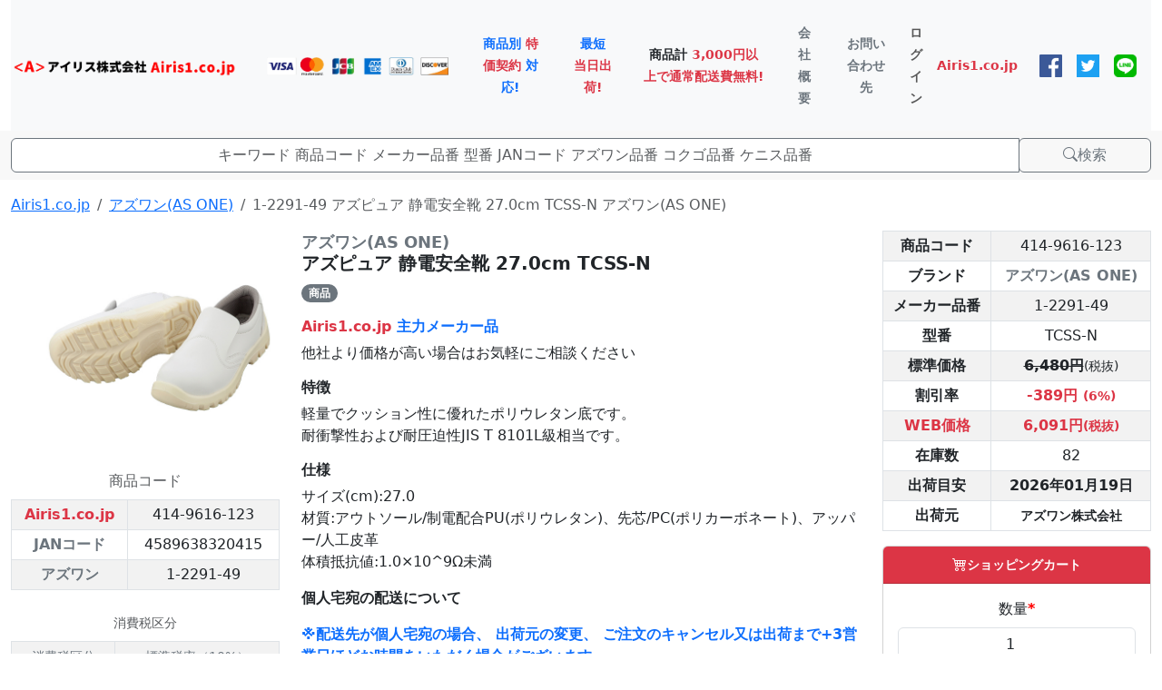

--- FILE ---
content_type: text/html; charset=utf-8
request_url: https://www.airis1.co.jp/item/e00670e2-0e24-420b-8f02-6fc53fe23fab/detail
body_size: 26704
content:
<!DOCTYPE html>
<html lang="ja">
  <head>
    
<meta charset="utf-8">
<title>1-2291-49 アズピュア 静電安全靴 27.0cm TCSS-N アズワン(AS ONE)</title>
<meta http-equiv="X-UA-Compatible" content="IE=edge" />
<meta name="viewport" content="width=device-width, initial-scale=1">
<meta name="format-detection" content="telephone=no" />
<meta name="google-site-verification" content="iRjSmczIgzPWEBESeABR5JxJwxy4VIJXP7F6vN27PuQ" />
<meta name="msvalidate.01" content="CB1AC82A230E2A18B0808152E162FD13" />


<meta name="thumbnail" content="https://image.airis1.co.jp/image/01229121.jpg" />
<meta name="description" content="1-2291-49 アズピュア 静電安全靴 27.0cm TCSS-N アズワン(AS ONE) 商品詳細ページです | Airis1.co.jp" />
<meta name="twitter:card" content="summary_large_image" />
<meta property="og:locale" content="ja_JP" />
<meta property="og:title" content="1-2291-49 アズピュア 静電安全靴 27.0cm TCSS-N アズワン(AS ONE)" />
<meta property="og:type" content="website" />
<meta property="og:url" content="https://www.airis1.co.jp/item/e00670e2-0e24-420b-8f02-6fc53fe23fab/detail" />
<meta property="og:site_name" content="Airis1.co.jp" />
<meta property="og:image" content="https://image.airis1.co.jp/image/01229121.jpg" />
<meta property="og:description" content="1-2291-49 アズピュア 静電安全靴 27.0cm TCSS-N アズワン(AS ONE) 商品詳細ページです | Airis1.co.jp" />
<link rel="apple-touch-icon" sizes="180x180" href="/static/customer_web/favicon/apple-touch-icon.png">
<link rel="icon" type="image/png" sizes="32x32" href="/static/customer_web/favicon/favicon-32x32.png">
<link rel="icon" type="image/png" sizes="16x16" href="/static/customer_web/favicon/favicon-16x16.png">
<link rel="manifest" href="/static/customer_web/favicon/site.webmanifest">
<link rel="mask-icon" href="/static/customer_web/favicon/safari-pinned-tab.svg" color="#ff0000">
<link rel="shortcut icon" href="/static/customer_web/favicon/favicon.ico">
<meta name="msapplication-TileColor" content="#b91d47">
<meta name="msapplication-config" content="/static/customer_web/favicon/browserconfig.xml">
<meta name="theme-color" content="#ffffff">
    
<!-- css -->

<!-- bootstrap 5.3 css -->
<link
	href="https://cdn.jsdelivr.net/npm/bootstrap@5.3.0/dist/css/bootstrap.min.css"
	rel="stylesheet"
	integrity="sha384-9ndCyUaIbzAi2FUVXJi0CjmCapSmO7SnpJef0486qhLnuZ2cdeRhO02iuK6FUUVM"
	crossorigin="anonymous">

<!-- bootstrap icons 1.10.5 -->
<link
	rel="stylesheet"
	href="https://cdn.jsdelivr.net/npm/bootstrap-icons@1.10.5/font/bootstrap-icons.css">

<!-- webmaster css -->
<link
	rel="stylesheet"
	type="text/css"
	href="/static/common/css/main/main.css">

<!-- javascript -->

<!-- JQuery 3.7.0 -->
<script
	src="https://code.jquery.com/jquery-3.7.0.min.js"
	integrity="sha256-2Pmvv0kuTBOenSvLm6bvfBSSHrUJ+3A7x6P5Ebd07/g="
	crossorigin="anonymous"
	defer></script>

<!-- JQuery qrcode -->
<script
	src="https://cdnjs.cloudflare.com/ajax/libs/jquery.qrcode/1.0/jquery.qrcode.min.js"
	defer></script>

<!-- HTMX 1.9.5 -->
<script
	src="https://unpkg.com/htmx.org@1.9.5"
	integrity="sha384-xcuj3WpfgjlKF+FXhSQFQ0ZNr39ln+hwjN3npfM9VBnUskLolQAcN80McRIVOPuO"
	crossorigin="anonymous"
	defer></script>

<!-- stripe -->
<script
	src="https://js.stripe.com/v3/"
	defer></script>
    <!-- Google Tag Manager dataLayer -->
<script>
  dataLayer = [];
</script>
<!-- End Google Tag Manager dataLayer -->
<!-- Google Tag Manager -->
<script>
  (function(w,d,s,l,i){w[l]=w[l]||[];w[l].push({'gtm.start':
  new Date().getTime(),event:'gtm.js'});var f=d.getElementsByTagName(s)[0],
  j=d.createElement(s),dl=l!='dataLayer'?'&l='+l:'';j.async=true;j.src=
  'https://www.googletagmanager.com/gtm.js?id='+i+dl;f.parentNode.insertBefore(j,f);
  })
  (window,document,'script','dataLayer','GTM-KTMKVZ6');
</script>
<!-- End Google Tag Manager -->
  </head>
  <body>
    <!-- Google Tag Manager (noscript) -->
<noscript><iframe src="https://www.googletagmanager.com/ns.html?id=GTM-KTMKVZ6" height="0" width="0" style="display:none;visibility:hidden"></iframe></noscript>
<!-- End Google Tag Manager (noscript) -->
    <div class="container-fluid">
      <header class="bg-light text-center mb-3">
        <div class="row">
  <div class="col">
    <nav class="navbar navbar-expand-lg navbar-light flex-row-reverse flex-lg-row px-0">
      <div class="d-none d-lg-block d-xl-block d-xxl-block">
        <a href="/" class="navbar-brand">
          <img src="https://static.airis1.co.jp/logo/airis1_logo.png" width="250" height="20" alt="アイリス株式会社 Airis1.co.jp">
        </a>
      </div>
      <div class="d-none d-md-block d-lg-none d-xl-none d-xxl-none">
        <a href="/" class="navbar-brand">
          <small><span class="link-danger fw-bold">Airis1.co.jp</span> <span class="link-primary fw-bold">Tablet</span></small>
        </a>
      </div>
      <div class="d-block d-sm-block d-md-none d-lg-none d-xl-none d-xxl-none">
        <a href="/" class="navbar-brand">
          <small><span class="link-danger fw-bold">Airis1.co.jp</span> <span class="link-primary fw-bold">mobile</span></small>
        </a>
      </div>
      <button
        class="navbar-toggler"
        type="button"
        data-bs-toggle="collapse"
        data-bs-target="#navbarNavDropdown"
        aria-controls="navbarNavDropdown"
        aria-expanded="false"
        aria-label="Toggle navigation">
        <span class="navbar-toggler-icon"></span>
      </button>
      <div id="navbarNavDropdown" class="collapse navbar-collapse mt-2 mt-lg-0">
        <ul class="navbar-nav mr-auto align-items-center">
          <li class="nav-item nav-link">
            <a href="/user-guide#user-guide-customer-web-payment-method-title" class="nav-link" target="_blank">
              <img src="https://static.airis1.co.jp/logo/credit_card_list.png" width="200" height="20">
            </a>
          </li>
          <li class="nav-item nav-link fw-bold">
            <a href="/user-guide#user-guide-customer-web-about-organization-title" class="nav-link" target="_blank">
              <small><span class="text-primary">商品別</span> <span class="text-danger">特価契約</span> <span class="text-primary">対応!</span></small>
            </a>
          </li>
          <li class="nav-item nav-link fw-bold">
            <a href="/user-guide#user-guide-customer-web-about-order-day-shipping-title" class="nav-link" target="_blank">
              <small><span class="text-primary">最短</span> <span class="text-danger">当日出荷!</span></small>
            </a>
          </li>
          <li class="nav-item nav-link fw-bold">
            <a href="/user-guide#user-guide-customer-web-shipping-fee-title" class="nav-link" target="_blank">
              <small><span class="text-dark">商品計</span> <span class="text-danger">3,000円以上で通常配送費無料!</span></small>
            </a>
          </li>
          <li class="nav-item nav-link fw-bold">
            <a href="/info/company" class="nav-link" target="_blank">
              <small><span class="text-secondary">会社概要</span></small>
            </a>
          </li>
          <li class="nav-item nav-link fw-bold">
            <a href="/info/contact" class="nav-link" target="_blank">
              <small><span class="text-secondary">お問い合わせ先</span></small>
            </a>
          </li>
        </ul>
      </div>
      <div id="navbarNavDropdown" class="collapse navbar-collapse mt-2 mt-lg-0">
        <ul class="navbar-nav mr-auto align-items-center ms-auto">
          
            <li class="nav-item"><a href="/session/login" class="nav-link fw-bold"><small>ログイン</small></a></li>
          
          <li class="nav-item">
            <a href="/" class="nav-link">
              <small><span class="link-danger fw-bold">Airis1.co.jp</span></small>
            </a>
          </li>
          <li class="nav-item">
            <div class="nav-link d-flex justify-content-center">
              <a href="https://www.facebook.com/airis1.co.jp" class="d-block mx-2 social-icon" target="_blank" rel="nofollow">
                <img src="https://static.airis1.co.jp/logo/facebook_logo_blue.png" style="width: 25px; height: auto;">
              </a>
              <a href="https://twitter.com/airis1_co_jp" class="d-block mx-2 social-icon" target="_blank" rel="nofollow">
                <img src="https://static.airis1.co.jp/logo/twitter_logo_blue.png" style="width: 25px; height: auto;">
              </a>
              <a href="https://line.me/R/ti/p/%40oyr4249g" class="d-block mx-2 social-icon" target="_blank" rel="nofollow">
                <img src="https://static.airis1.co.jp/logo/line_at_app_type_a.png" style="width: 25px; height: auto;">
              </a>
            </div>
          </li>
        </ul>
      </div>
    </nav>
  </div>
</div>
        <div class="row" style="background-color:#f8f8f8;">
  <div class="col py-2">
    <form name="item-search" action="/item" method="get" class="mb-0">
      <div class="input-group">
        <input
          name="q"
          type="text"
          class="text-center form-control h-auto border-secondary"
          value=""
          placeholder="キーワード 商品コード メーカー品番 型番 JANコード アズワン品番 コクゴ品番 ケニス品番">
        <div class="input-group-append">
          <button type="submit" class="btn btn-outline-secondary px-sm-5">
            <i class="bi bi-search"></i>検索
          </button>
        </div>
      </div>
    </form>
  </div>
</div>
        
      </header>
      
<nav aria-label="breadcrumb">
  <ol class="breadcrumb small">
		
			
				<li class="breadcrumb-item"><a href="https://www.airis1.co.jp/">Airis1.co.jp</a></li>
			
		
			
				<li class="breadcrumb-item"><a href="https://www.airis1.co.jp/item?q=%E3%82%A2%E3%82%BA%E3%83%AF%E3%83%B3%28AS%20ONE%29">アズワン(AS ONE)</a></li>
			
		
			
				<li class="breadcrumb-item active" aria-current="page">1-2291-49 アズピュア 静電安全靴 27.0cm TCSS-N アズワン(AS ONE)</li>
			
		
  </ol>
</nav>

      

      <main role="main">
        

<div class="row my-3">
  <div class="col-lg-3">
    <ul id="image-main" class="col-12">
      <li class="current">
        <img src="https://image.airis1.co.jp/image/01229121.jpg" class="img-fluid" alt="1-2291-49 アズピュア 静電安全靴 27.0cm TCSS-N アズワン(AS ONE)">
      </li>
    </ul>
		
			<table class="table caption-top table-bordered table-sm table-striped text-center">
				<caption class="text-center">商品コード</caption>
				<tbody>
					
						<tr>
							<th class="text-danger">Airis1.co.jp</th>
							<td>414-9616-123</td>
						</tr>
					
						<tr>
							<th class="text-secondary">JANコード</th>
							<td>4589638320415</td>
						</tr>
					
						<tr>
							<th class="text-secondary">アズワン</th>
							<td>1-2291-49</td>
						</tr>
					
				</tbody>
			</table>
		
    <table class="table caption-top table-bordered table-sm table-striped text-center">
      <caption class="text-center">
        <small>消費税区分</small>
      </caption>
      <tbody>
        <tr>
          <td class="text-secondary"><small>消費税区分</small></td>
          <td class="text-secondary"><small>標準税率（10%）</small></td>
        </tr>
      </tbody>
    </table>
    <table class="table caption-top table-bordered table-sm table-striped text-center">
      <caption class="text-center"><small>当社販売価格</small></caption>
      <tbody>
        <tr>
          <td class="text-secondary">
            <small>
              6,700円(税込)<br>
              ※実際の消費税は消費税区分別にて算出されます
            </small>
          </td>
        </tr>
      </tbody>
    </table>
  </div>
  <div class="col-lg-6">
    <h1 class="fs-5 fw-bold">
      
        <a
          href="/item?q=%E3%82%A2%E3%82%BA%E3%83%AF%E3%83%B3%28AS%20ONE%29"
          class="text-secondary text-decoration-none">
          <small>アズワン(AS ONE)</small>
        </a><br>
      
      アズピュア 静電安全靴 27.0cm TCSS-N
    </h1>
    <p>
      <span class="badge rounded-pill bg-secondary">
        商品
      </span>
      
    </p>
    
      <h2 class="fs-6 fw-bold mt-3">
        <span class="text-danger">Airis1.co.jp</span> <span class="text-primary">主力メーカー品</span>
      </h2>
      <p>他社より価格が高い場合はお気軽にご相談ください</p>
    
    <h3 class="fs-6 fw-bold mt-3">特徴</h3>
    <p>
      
        軽量でクッション性に優れたポリウレタン底です。<br>耐衝撃性および耐圧迫性JIS T 8101L級相当です。
      
    </p>
    <h3 class="fs-6 fw-bold mt-3">仕様</h3>
    <p>
      
        サイズ(cm):27.0<br>材質:アウトソール/制電配合PU(ポリウレタン)、先芯/PC(ポリカーボネート)、アッパー/人工皮革<br>体積抵抗値:1.0×10^9Ω未満
      
    </p>
    
    
    
    
    
      <p class="fs-6 fw-bold mt-3">個人宅宛の配送について</p>
      <p class="fw-bold">
        <span class="text-primary">
          ※配送先が個人宅宛の場合、
          出荷元の変更、
          ご注文のキャンセル又は出荷まで+3営業日ほどお時間をいただく場合がございます。
        </span>
      </p>
    
    
  </div>
  <div class="col-lg-3 text-center">
    <table class="table table-bordered table-sm table-striped">
      <tbody>
        
          <tr>
            <th>商品コード</th>
            <td>414-9616-123</td>
          </tr>
        
        
          <tr>
            <th>ブランド</th>
            <td class="text-secondary fw-bold">アズワン(AS ONE)</td>
          </tr>
          
            <tr>
              <th>メーカー品番</th>
              <td>1-2291-49</td>
            </tr>
          
        
        
          <tr>
            <th>型番</th>
            <td>TCSS-N</td>
          </tr>
        
        
        <tr>
          <th>標準価格</th>
          <td><s><b>6,480円</b></s><small>(税抜)</small></td>
        </tr>
        
          <tr>
            <th>割引率</th>
            <td class="text-danger fw-bold">
              -389円
              <small><b>(6%)</b></small>
            </td>
          </tr>
        
        <tr>
          <th class="text-danger fw-bold">WEB価格</th>
          <td class="text-danger fw-bold">
            6,091円<small>(税抜)</small>
          </td>
        </tr>
        
        <tr>
          <th>在庫数</th>
          <td>82</td>
        </tr>
        <tr>
          <th>出荷目安</th>
          <td><span class='text-dark fw-bold'>2026年01月19日</span></td>
        </tr>
        
          <tr>
            <th>出荷元</th>
            <td>
              <small class="fw-bold">
                アズワン株式会社
              </small>
            </td>
          </tr>
        
      </tbody>
    </table>
    
      <div class="card mt-3">
        <div class="card-header fs-6 fw-bold bg-danger text-white text-center">
          <i class="bi bi-cart4"></i><small>ショッピングカート</small>
        </div>
        <div class="card-body">
          <form action="/shopping-cart-detail/create" method="post">
            <input type="hidden" name="csrfmiddlewaretoken" value="7HOEry54EV0CJzdW3lEAct2rbQmCgkfz0cq1EZLbutBb5Z3BzZWjUzW7jm0buQIA">
            

<input type="hidden" name="shopping_cart" value="3d604bd9-852e-455a-bf95-5db7fa4f9c81" id="id_shopping_cart"> <input type="hidden" name="item_supplier" value="bf001284-b557-4d94-b96d-ce6dd373cc6d" id="id_item_supplier"> <input type="hidden" name="campaign_item_supplier" id="id_campaign_item_supplier"> <input type="hidden" name="customer_item_supplier" id="id_customer_item_supplier"> <div id="div_id_quantity" class="mb-3"> <label for="id_quantity" class="form-label requiredField">
                数量<span class="asteriskField">*</span> </label> <input type="number" name="quantity" value="1" min="1" class="text-center numberinput form-control" style="width: 100%;" max="1000" placeholder="1" required id="id_quantity"> </div> <input type="hidden" name="customer_item_code" disabled id="id_customer_item_code"> <input type="hidden" name="customer_remark" disabled id="id_customer_remark">

            <div class="d-grid gap-2">
              <button type="submit" class="btn btn-danger fw-bold">
                <i class="bi bi-cart4"></i><small>ショッピングカートに追加</small>
              </button>
            </div>
          </form>
        </div>
      </div>
    
    
      <div class="d-grid gap-2 mt-4">
        <a href="/session/login?next=/item/e00670e2-0e24-420b-8f02-6fc53fe23fab/detail" class="btn btn-danger fw-bold mt-4">
          ログイン
        </a>
      </div>
      <div class="d-grid gap-2">
        <a href="/account/create" class="btn btn-primary fw-bold mt-4">
          新規会員登録(無料)
        </a>
      </div>
    
    
      <div class="d-grid gap-2">
        <button type="button" class="btn btn-danger disabled mt-4" disabled>
          <i class="bi bi-star-fill"></i>お気に入り登録
        </button>
      </div>
    
    
    <div class="d-grid gap-2 mt-4">
      <a href="/item/e00670e2-0e24-420b-8f02-6fc53fe23fab/print" class="btn v-btn-default" target="_blank">
        アイリス DASH!ペーパー印刷
      </a>
    </div>
    
      
        <div class="d-grid gap-2 mt-4">
          
            <a href="/inquiry/item/e00670e2-0e24-420b-8f02-6fc53fe23fab/inquiry-type/question" class="btn v-btn-default">
              商品の仕様に関する質問を投稿する
            </a>
          
        </div>
      
      <div class="d-grid gap-2 mt-4">
        
          <a href="/inquiry/item/e00670e2-0e24-420b-8f02-6fc53fe23fab/inquiry-type/lead-time" class="btn v-btn-default">
            納期に関するお問い合わせ
          </a>
        
      </div>
      <div class="d-grid gap-2 mt-4">
        
          <a href="/inquiry/item/e00670e2-0e24-420b-8f02-6fc53fe23fab/inquiry-type/other-price" class="btn v-btn-default">
            他社掲載価格情報提供
          </a>
        
      </div>
      <div class="d-grid gap-2 mt-4">
        
          <button type="button" class="btn v-btn-default disabled" disabled>特価契約のご相談</button>
        
      
    </div>
  </div>
</div>

  <div class="row">
    <div class="col">
      <div class="card mt-3">
        <h4 class="card-header text-secondary fs-6 fw-bold text-center">画像集</h4>
        <ul class="row list-inline align-items-center">
          
            <li class="list-inline-item text-center col-lg-2 mt-3">
              <img src="https://image.airis1.co.jp/image/01229121.jpg" class="img-fluid" width="200" height="200">
            </li>
          
        </ul>
      </div>
    </div>
  </div>





  <div class="row">
    <div class="col">
      <div class="card mt-3">
        <h4 class="card-header text-secondary fs-6 fw-bold text-center">この商品が掲載されているグループ</h4>
        <ul class="row list-inline align-items-center">
          
            <li class="list-inline-item text-center col-lg-2 mt-3">
              <a href="/item-group/0e422aac-dad5-4707-b486-fe33f10df5d1/detail">
                <img
                  src="https://image.airis1.co.jp/image/01229121.jpg"
                  class="img-fluid"
                  width="100"
                  height="100"
                  alt="ズピュア 静電安全靴 TCSS-N">
                  <br>
                ズピュア 静電安全靴 TCSS-N
              </a>
            </li>
          
        </ul>
      </div>
    </div>
  </div>


<script type="application/ld+json">
  {
    "@context": "https://schema.org",
    "@type": "Product",
    "sku": "e00670e2-0e24-420b-8f02-6fc53fe23fab",
    "productID": "e00670e2-0e24-420b-8f02-6fc53fe23fab",
    "name": "アズピュア 静電安全靴 27.0cm TCSS-N",
    "image": "https://image.airis1.co.jp/image/01229121.jpg",
    
    "manufacturer": "アズワン(AS ONE)",
    
    "description": "1-2291-49 アズピュア 静電安全靴 27.0cm TCSS-N アズワン(AS ONE) 商品詳細ページです | Airis1.co.jp",
    "brand": "アズワン(AS ONE)",
    "gtin13": "4589638320415",
    "offers":{
      "@type": "Offer",
      "priceCurrency": "JPY",
      "price": "6700.00",
      "priceValidUntil": "2026-02-28",
      "itemCondition": "NewCondition",
      "availability": "InStock",
      "url": "https://www.airis1.co.jp/item/e00670e2-0e24-420b-8f02-6fc53fe23fab/detail"
    }
  }
</script>

      </main>
      
<div class="row text-secondary fw-bold text-center small mt-3">
  <div class="col">
    <p>1-2291-49 アズピュア 静電安全靴 27.0cm TCSS-N アズワン(AS ONE) 商品詳細ページです | Airis1.co.jp</p>
  </div>
</div>


      <footer class="mt-3">
        <div class="row text-center">
  <div class="col-lg-3">
    <div class="d-grid gap-2">
      <a href="/shopping-cart/detail" class="btn btn-danger fw-bold mt-3">
        <i class="bi bi-cart4"></i><small>ショッピングカート</small>
      </a>
    </div>
    <div class="d-grid gap-2">
      <a href="/info/contact" class="btn v-btn-default fw-bold mt-3">
        <i class="bi bi-envelope-fill"></i><small>お問い合わせ</small>
      </a>
    </div>
    <div class="d-grid gap-2">
      <a href="/campaign" class="btn v-btn-default fw-bold mt-3">
        <i class="bi bi-star-fill text-danger"></i>
        <i class="bi bi-star-fill text-primary"></i>
        <i class="bi bi-star-fill text-warning"></i>
        <small class="mx-3">現在実施中のキャンペーン</small>
        <i class="bi bi-star-fill text-warning"></i>
        <i class="bi bi-star-fill text-primary"></i>
        <i class="bi bi-star-fill text-danger"></i></a>
    </div>
    <div class="d-grid gap-2">
      <a href="/release-note" class="btn v-btn-default fw-bold mt-3">
        <i class="bi bi-journal-code"></i><small>リリースノート</small>
      </a>
    </div>
  </div>
  <div class="col-lg-3">
    <div class="card mt-3">
      <div class="card-header fw-bold">
        <span class="text-danger me-1">Airis1.co.jp</span>について
      </div>
      <ul class="list-group list-group-flush">
        <li class="list-group-item">
          <a href="/agreement" class="card-link text-decoration-none text-dark">
            同意事項
          </a>
        </li>
        <li class="list-group-item">
          <a href="/user-guide" class="card-link text-decoration-none text-dark">
            ご利用ガイド
          </a>
        </li>
        <li class="list-group-item">
          <a href="/faq" class="card-link text-decoration-none text-dark">
            よくあるご質問(FAQ)
          </a>
        </li>
        <li class="list-group-item">
          <a href="/info/company" class="card-link text-decoration-none text-dark">
            会社概要
          </a>
        </li>
        <li class="list-group-item">
          <a href="/info/contact" class="card-link text-decoration-none text-dark">
            お問い合わせ先
          </a>
        </li>
        <li class="list-group-item">
          <a href="/info/system-requirement" class="card-link text-decoration-none text-dark">
            推奨動作環境
          </a>
        </li>
        <li class="list-group-item">
          <a href="/info/web-shop" class="card-link text-decoration-none text-dark">
            特定商取引法に基づく表記
          </a>
        </li>
      </ul>
    </div>
  </div>
  <div class="col-lg-3">
    <div class="card text-center mt-3">
      <div class="card-header fw-bold">
        <span class="text-danger me-1">Airis1.co.jp</span>サービス
      </div>
      <ul class="list-group list-group-flush">
        <li class="list-group-item">
          <a href="https://www.airis1.co.jp" class="card-link" target="_blank">
            <img src="https://static.airis1.co.jp/logo/airis1_logo.png" width="250" height="20">
          </a>
        </li>
      </ul>
    </div>
  </div>
  <div class="col-lg-3">
    <div class="card mt-3">
      <div class="card-header fw-bold">
        <span class="text-danger me-1">Airis1.co.jp</span>公式SNS
      </div>
      <ul class="list-group list-group-flush">
        <li class="list-group-item">
          <a href="https://www.facebook.com/airis1.co.jp" class="text-decoration-none" target="_blank" rel="nofollow">
            <img src="https://static.airis1.co.jp/logo/facebook_logo_blue.png" style="width: 30px; height: 30px; margin-right: 5px;">
          </a>
          <a href="https://twitter.com/airis1_co_jp" class="text-decoration-none" target="_blank" rel="nofollow">
            <img src="https://static.airis1.co.jp/logo/twitter_logo_blue.png" style="width: 30px; height: 30px; margin-right: 5px;">
          </a>
          <a href="https://line.me/R/ti/p/%40oyr4249g" class="text-decoration-none" target="_blank" rel="nofollow">
            <img src="https://static.airis1.co.jp/logo/line_at_app_type_a.png" style="width: 30px; height: 30px;">
          </a>
        </li>
      </ul>
    </div>
  </div>
</div>
<div class="row text-center mt-3">
  <div class="col">
    <small>
      <ul class="list-inline">
        <li class="list-inline-item"><a href="/info/company">運営会社</a></li>
        <li class="list-inline-item"><a href="/agreement">同意事項</a></li>
      </ul>
    </small>
  </div>
</div>
<div class="row text-center">
  <div class="col">
    <small>copyright &copy; Ai'ris Corporation All rights reserved.</small>
  </div>
</div>
      </footer>
    </div>
    <!-- javascript -->

<!-- bootstrap 5.3 js -->
<script
	src="https://cdn.jsdelivr.net/npm/bootstrap@5.3.1/dist/js/bootstrap.bundle.min.js"
	integrity="sha384-HwwvtgBNo3bZJJLYd8oVXjrBZt8cqVSpeBNS5n7C8IVInixGAoxmnlMuBnhbgrkm"
	crossorigin="anonymous"
	defer></script>

<!--- json -->

<!-- schema.org -->

<script type="application/ld+json">
	{
		"@context": "https://schema.org",
		"@type": "BreadcrumbList",
		"name": "BreadcrumbList",
		"itemListElement":
		[
			
			{
				"@type": "ListItem",
				"position": "1",
				"name": "Airis1.co.jp",
				"item": "https://www.airis1.co.jp/"
			},
			
			{
				"@type": "ListItem",
				"position": "2",
				"name": "アズワン(AS ONE)",
				"item": "https://www.airis1.co.jp/item?q=%E3%82%A2%E3%82%BA%E3%83%AF%E3%83%B3%28AS%20ONE%29"
			},
			
			{
				"@type": "ListItem",
				"position": "3",
				"name": "1-2291-49 アズピュア 静電安全靴 27.0cm TCSS-N アズワン(AS ONE)",
				"item": "https://www.airis1.co.jp/item/e00670e2-0e24-420b-8f02-6fc53fe23fab/detail"
			}
			
		]
	}
</script>

  </body>
</html>

--- FILE ---
content_type: text/css
request_url: https://www.airis1.co.jp/static/common/css/main/main.css
body_size: 1912
content:
.v-btn-default {
  color: #333;
  background-color: #fff;
  border-color: #ccc;
}

#image-main {
  list-style: none;
}

#image-main li {
  display: none;
}

#image-main li img {
  margin-top: 20px;
  padding: 0;
  width: 100%;
  height: 100%;
  max-height: 300px;
}

#image-main .current {
  display: block;
}

#image-thumbnail {
  list-style: none;
}

#image-thumbnail li {
  padding: 2px;
}

#image-thumbnail li:after {
  content: '';
  display: block;
  position: absolute;
  top: 0;
  left: 0;
  width: 100%;
  height: 100%;
  box-sizing: border-box;
  border: 1px solid transparent;
}

#image-thumbnail li img {
  padding: 0;
  width: 100%;
  height: 50px;
}

#image-thumbnail li .play {
  display: block;
  width: 35px;
  height: 22px;
  position: absolute;
  top: 50%;
  left: 50%;
  margin: -11px 0 0 -17px;
  background: url(https://static.airis1.co.jp/icon/movie_play_icon.png) no-repeat 0 0;
}

#image-thumbnail li.current:after {
  display: block;
  border-color: #5bc0de;
}

.movie-window .movie-wrapper {
  padding: 10px;
}

.movie-window .movie-wrapper .movie-header {
  height: 65px;
  position: relative;
}

.movie-window .movie-wrapper .movie-header .site-logo {
  position: absolute;
  right: 50px;
  top: 10px;
  -webkit-margin-before: 0;
}

.movie-window .movie-wrapper .movie-header .close-btn {
  position: absolute;
  right: 0;
  top: 5px;
  color: #888;
  font-size: 36px;
  font-size: 2.25rem;
  line-height: .83;
  text-align: center;
  width: 36px;
  height: 36px;
  border: 1px solid #dfdfdf;
  border-radius: 3px;
  cursor: pointer;
  -webkit-margin-before: 0;
}

@media screen and (max-width: 480px) {
  .movie-window .movie-wrapper .movie-header .site-logo {
    right: auto;
  }

  .movie-window .movie-wrapper .movie-header .close-btn {
    display: none;
  }

  iframe {
    width: 100%;
    height: 280px;
  }
}

#logout-form {
  display: inline;
}

#logout-form button {
  background: none;
  border: none;
  cursor: pointer;
  padding: 0;
  text-decoration: none;
}

.asteriskField {
  color: red;
  font-weight: bold;
}